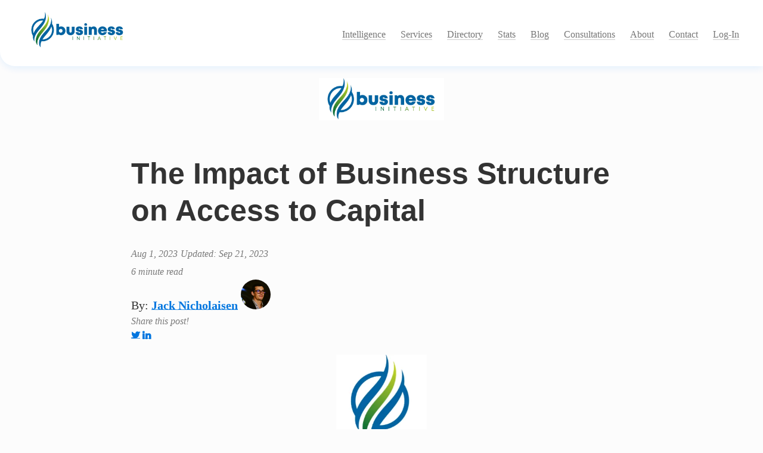

--- FILE ---
content_type: text/html; charset=utf-8
request_url: https://www.businessinitiative.org/statistics/business-structures/funding/
body_size: 9240
content:
<!DOCTYPE html>
<html lang="en">
<head>
    
    <meta charset="utf-8">
    <meta http-equiv="X-UA-Compatible" content="IE=edge">
    <!-- Content Security Policy - Fully open for all embeds: JotForm, Stripe, Beehiiv, Senja, payment processing -->
    <meta http-equiv="Content-Security-Policy" content="default-src 'self'; script-src 'self' 'unsafe-inline' 'unsafe-eval' https://static.ads-twitter.com https://ads-twitter.com https://ads-api.twitter.com https://analytics.twitter.com https://www.googletagmanager.com https://www.google-analytics.com https://cdnjs.cloudflare.com https://cdn.jsdelivr.net https://maxcdn.bootstrapcdn.com https://fonts.googleapis.com https://ajax.googleapis.com https://widget.senja.io https://*.beehiiv.com https://*.jotform.com https://*.jotfor.ms https://platform.twitter.com https://static.cloudflareinsights.com https://assets.calendly.com https://*.stripe.com https://*.stripe.network; style-src 'self' 'unsafe-inline' https://fonts.googleapis.com https://maxcdn.bootstrapcdn.com https://*.jotfor.ms https://*.jotform.com; font-src 'self' https://fonts.gstatic.com https://maxcdn.bootstrapcdn.com https://*.jotfor.ms https://*.jotform.com data:; connect-src 'self' https://static.ads-twitter.com https://ads-twitter.com https://ads-api.twitter.com https://analytics.twitter.com https://*.supabase.co https://*.google-analytics.com https://www.googletagmanager.com https://*.jotform.com https://*.jotfor.ms https://*.stripe.com https://*.stripe.network https://*.senja.io https://t.co; img-src 'self' data: https://static.ads-twitter.com https://ads-twitter.com https://ads-api.twitter.com https://analytics.twitter.com https://*.google-analytics.com https://www.googletagmanager.com https://*.calendly.com https://*.jotfor.ms https://*.jotform.com https://*.stripe.com https://ui-avatars.com https://*.imagekit.io https://t.co; frame-src 'self' https://*.jotform.com https://challenges.cloudflare.com https://calendly.com https://*.beehiiv.com https://platform.twitter.com https://*.stripe.com https://*.stripe.network;">
    <title>The Impact of Business Structure on Access to Capital</title>
    <link rel="dns-prefetch" href="//fonts.googleapis.com">
    <link rel="dns-prefetch" href="//fonts.gstatic.com">
    <link rel="dns-prefetch" href="//maxcdn.bootstrapcdn.com">
    <link rel="dns-prefetch" href="//cdnjs.cloudflare.com">
    <meta name="viewport" content="width=device-width, initial-scale=1">
    <meta name="description" content="Explore how business structure affects capital access in our review. Learn how structure choice impacts funding options for success. Don&apos;t miss out!">
    <link rel="manifest" type="application/manifest+json; charset=utf-8" href="/manifest.json" />
    <meta name="robots" content="all">
    <meta name="author" content="Jack Nicholaisen">
    
    <meta name="keywords" content="">
    <link rel="canonical" href="https://www.businessinitiative.org/statistics/business-structures/funding/">
    <link rel="alternate" type="application/rss+xml" title="RSS Feed for Business Initiative" href="/feed.xml" />

    <!-- Custom CSS -->
    <link rel="stylesheet" href="/css/pixyll.css?202601202001" type="text/css">

    <!-- Fonts -->
    
    <style type="text/css">@font-face {font-family:Merriweather;font-style:normal;font-weight:900;src:url(/cf-fonts/s/merriweather/5.0.11/cyrillic-ext/900/normal.woff2);unicode-range:U+0460-052F,U+1C80-1C88,U+20B4,U+2DE0-2DFF,U+A640-A69F,U+FE2E-FE2F;font-display:swap;}@font-face {font-family:Merriweather;font-style:normal;font-weight:900;src:url(/cf-fonts/s/merriweather/5.0.11/latin/900/normal.woff2);unicode-range:U+0000-00FF,U+0131,U+0152-0153,U+02BB-02BC,U+02C6,U+02DA,U+02DC,U+0304,U+0308,U+0329,U+2000-206F,U+2074,U+20AC,U+2122,U+2191,U+2193,U+2212,U+2215,U+FEFF,U+FFFD;font-display:swap;}@font-face {font-family:Merriweather;font-style:normal;font-weight:900;src:url(/cf-fonts/s/merriweather/5.0.11/cyrillic/900/normal.woff2);unicode-range:U+0301,U+0400-045F,U+0490-0491,U+04B0-04B1,U+2116;font-display:swap;}@font-face {font-family:Merriweather;font-style:normal;font-weight:900;src:url(/cf-fonts/s/merriweather/5.0.11/latin-ext/900/normal.woff2);unicode-range:U+0100-02AF,U+0304,U+0308,U+0329,U+1E00-1E9F,U+1EF2-1EFF,U+2020,U+20A0-20AB,U+20AD-20CF,U+2113,U+2C60-2C7F,U+A720-A7FF;font-display:swap;}@font-face {font-family:Merriweather;font-style:normal;font-weight:900;src:url(/cf-fonts/s/merriweather/5.0.11/vietnamese/900/normal.woff2);unicode-range:U+0102-0103,U+0110-0111,U+0128-0129,U+0168-0169,U+01A0-01A1,U+01AF-01B0,U+0300-0301,U+0303-0304,U+0308-0309,U+0323,U+0329,U+1EA0-1EF9,U+20AB;font-display:swap;}@font-face {font-family:Merriweather;font-style:italic;font-weight:900;src:url(/cf-fonts/s/merriweather/5.0.11/latin/900/italic.woff2);unicode-range:U+0000-00FF,U+0131,U+0152-0153,U+02BB-02BC,U+02C6,U+02DA,U+02DC,U+0304,U+0308,U+0329,U+2000-206F,U+2074,U+20AC,U+2122,U+2191,U+2193,U+2212,U+2215,U+FEFF,U+FFFD;font-display:swap;}@font-face {font-family:Merriweather;font-style:italic;font-weight:900;src:url(/cf-fonts/s/merriweather/5.0.11/cyrillic/900/italic.woff2);unicode-range:U+0301,U+0400-045F,U+0490-0491,U+04B0-04B1,U+2116;font-display:swap;}@font-face {font-family:Merriweather;font-style:italic;font-weight:900;src:url(/cf-fonts/s/merriweather/5.0.11/cyrillic-ext/900/italic.woff2);unicode-range:U+0460-052F,U+1C80-1C88,U+20B4,U+2DE0-2DFF,U+A640-A69F,U+FE2E-FE2F;font-display:swap;}@font-face {font-family:Merriweather;font-style:italic;font-weight:900;src:url(/cf-fonts/s/merriweather/5.0.11/latin-ext/900/italic.woff2);unicode-range:U+0100-02AF,U+0304,U+0308,U+0329,U+1E00-1E9F,U+1EF2-1EFF,U+2020,U+20A0-20AB,U+20AD-20CF,U+2113,U+2C60-2C7F,U+A720-A7FF;font-display:swap;}@font-face {font-family:Merriweather;font-style:italic;font-weight:900;src:url(/cf-fonts/s/merriweather/5.0.11/vietnamese/900/italic.woff2);unicode-range:U+0102-0103,U+0110-0111,U+0128-0129,U+0168-0169,U+01A0-01A1,U+01AF-01B0,U+0300-0301,U+0303-0304,U+0308-0309,U+0323,U+0329,U+1EA0-1EF9,U+20AB;font-display:swap;}@font-face {font-family:Merriweather;font-style:normal;font-weight:300;src:url(/cf-fonts/s/merriweather/5.0.11/latin/300/normal.woff2);unicode-range:U+0000-00FF,U+0131,U+0152-0153,U+02BB-02BC,U+02C6,U+02DA,U+02DC,U+0304,U+0308,U+0329,U+2000-206F,U+2074,U+20AC,U+2122,U+2191,U+2193,U+2212,U+2215,U+FEFF,U+FFFD;font-display:swap;}@font-face {font-family:Merriweather;font-style:normal;font-weight:300;src:url(/cf-fonts/s/merriweather/5.0.11/cyrillic/300/normal.woff2);unicode-range:U+0301,U+0400-045F,U+0490-0491,U+04B0-04B1,U+2116;font-display:swap;}@font-face {font-family:Merriweather;font-style:normal;font-weight:300;src:url(/cf-fonts/s/merriweather/5.0.11/vietnamese/300/normal.woff2);unicode-range:U+0102-0103,U+0110-0111,U+0128-0129,U+0168-0169,U+01A0-01A1,U+01AF-01B0,U+0300-0301,U+0303-0304,U+0308-0309,U+0323,U+0329,U+1EA0-1EF9,U+20AB;font-display:swap;}@font-face {font-family:Merriweather;font-style:normal;font-weight:300;src:url(/cf-fonts/s/merriweather/5.0.11/latin-ext/300/normal.woff2);unicode-range:U+0100-02AF,U+0304,U+0308,U+0329,U+1E00-1E9F,U+1EF2-1EFF,U+2020,U+20A0-20AB,U+20AD-20CF,U+2113,U+2C60-2C7F,U+A720-A7FF;font-display:swap;}@font-face {font-family:Merriweather;font-style:normal;font-weight:300;src:url(/cf-fonts/s/merriweather/5.0.11/cyrillic-ext/300/normal.woff2);unicode-range:U+0460-052F,U+1C80-1C88,U+20B4,U+2DE0-2DFF,U+A640-A69F,U+FE2E-FE2F;font-display:swap;}@font-face {font-family:Merriweather;font-style:italic;font-weight:300;src:url(/cf-fonts/s/merriweather/5.0.11/cyrillic-ext/300/italic.woff2);unicode-range:U+0460-052F,U+1C80-1C88,U+20B4,U+2DE0-2DFF,U+A640-A69F,U+FE2E-FE2F;font-display:swap;}@font-face {font-family:Merriweather;font-style:italic;font-weight:300;src:url(/cf-fonts/s/merriweather/5.0.11/cyrillic/300/italic.woff2);unicode-range:U+0301,U+0400-045F,U+0490-0491,U+04B0-04B1,U+2116;font-display:swap;}@font-face {font-family:Merriweather;font-style:italic;font-weight:300;src:url(/cf-fonts/s/merriweather/5.0.11/latin-ext/300/italic.woff2);unicode-range:U+0100-02AF,U+0304,U+0308,U+0329,U+1E00-1E9F,U+1EF2-1EFF,U+2020,U+20A0-20AB,U+20AD-20CF,U+2113,U+2C60-2C7F,U+A720-A7FF;font-display:swap;}@font-face {font-family:Merriweather;font-style:italic;font-weight:300;src:url(/cf-fonts/s/merriweather/5.0.11/latin/300/italic.woff2);unicode-range:U+0000-00FF,U+0131,U+0152-0153,U+02BB-02BC,U+02C6,U+02DA,U+02DC,U+0304,U+0308,U+0329,U+2000-206F,U+2074,U+20AC,U+2122,U+2191,U+2193,U+2212,U+2215,U+FEFF,U+FFFD;font-display:swap;}@font-face {font-family:Merriweather;font-style:italic;font-weight:300;src:url(/cf-fonts/s/merriweather/5.0.11/vietnamese/300/italic.woff2);unicode-range:U+0102-0103,U+0110-0111,U+0128-0129,U+0168-0169,U+01A0-01A1,U+01AF-01B0,U+0300-0301,U+0303-0304,U+0308-0309,U+0323,U+0329,U+1EA0-1EF9,U+20AB;font-display:swap;}</style>
    <style type="text/css">@font-face {font-family:Lato;font-style:normal;font-weight:900;src:url(/cf-fonts/s/lato/5.0.18/latin-ext/900/normal.woff2);unicode-range:U+0100-02AF,U+0304,U+0308,U+0329,U+1E00-1E9F,U+1EF2-1EFF,U+2020,U+20A0-20AB,U+20AD-20CF,U+2113,U+2C60-2C7F,U+A720-A7FF;font-display:swap;}@font-face {font-family:Lato;font-style:normal;font-weight:900;src:url(/cf-fonts/s/lato/5.0.18/latin/900/normal.woff2);unicode-range:U+0000-00FF,U+0131,U+0152-0153,U+02BB-02BC,U+02C6,U+02DA,U+02DC,U+0304,U+0308,U+0329,U+2000-206F,U+2074,U+20AC,U+2122,U+2191,U+2193,U+2212,U+2215,U+FEFF,U+FFFD;font-display:swap;}@font-face {font-family:Lato;font-style:normal;font-weight:300;src:url(/cf-fonts/s/lato/5.0.18/latin/300/normal.woff2);unicode-range:U+0000-00FF,U+0131,U+0152-0153,U+02BB-02BC,U+02C6,U+02DA,U+02DC,U+0304,U+0308,U+0329,U+2000-206F,U+2074,U+20AC,U+2122,U+2191,U+2193,U+2212,U+2215,U+FEFF,U+FFFD;font-display:swap;}@font-face {font-family:Lato;font-style:normal;font-weight:300;src:url(/cf-fonts/s/lato/5.0.18/latin-ext/300/normal.woff2);unicode-range:U+0100-02AF,U+0304,U+0308,U+0329,U+1E00-1E9F,U+1EF2-1EFF,U+2020,U+20A0-20AB,U+20AD-20CF,U+2113,U+2C60-2C7F,U+A720-A7FF;font-display:swap;}</style>
    
    
      <link href="//maxcdn.bootstrapcdn.com/font-awesome/latest/css/font-awesome.min.css" rel="stylesheet">
    

    <!-- MathJax -->
    

    <!-- Verifications -->
    
    

    <!-- Open Graph -->
    <!-- From: https://github.com/mmistakes/hpstr-jekyll-theme/blob/master/_includes/head.html -->
    <meta property="og:type" content="website">
    <meta property="og:title" content="The Impact of Business Structure on Access to Capital">
    <meta property="og:description" content="Explore how business structure affects capital access in our review. Learn how structure choice impacts funding options for success. Don&apos;t miss out!">
    <meta property="og:url" content="https://www.businessinitiative.org/statistics/business-structures/funding/">
    <meta property="og:site_name" content="Business Initiative">
    <meta property="og:image" content="https://www.businessinitiative.org/images/business-initiative-full-logo-1080-566.png">

    <!-- Twitter Card -->
    <meta name="twitter:card" content="summary" />
    
        <meta name="twitter:site" content="@BisInitiative" />
        <meta name="twitter:creator" content="@BisInitiative" />
    
    <meta name="twitter:title" content="The Impact of Business Structure on Access to Capital" />
    <meta name="twitter:description" content="Explore how business structure affects capital access in our review. Learn how structure choice impacts funding options for success. Don&apos;t miss out!" />
    <meta name="twitter:url" content="https://www.businessinitiative.org/statistics/business-structures/funding/" />
    
    <meta name="twitter:image" content="https://www.businessinitiative.org/images/business-initiative-full-logo-twitter.png" />
    

    <!-- Icons -->
    <link rel="apple-touch-icon" sizes="57x57" href="/business%20initiative%20logo%202-57_x_57.png">
    <link rel="apple-touch-icon" sizes="60x60" href="/business%20initiative%20logo%202-60_x_60.png">
    <link rel="apple-touch-icon" sizes="72x72" href="/business%20initiative%20logo%202-72_x_72.png">
    <link rel="apple-touch-icon" sizes="76x76" href="/business%20initiative%20logo%202-76_x_76.png">
    <link rel="apple-touch-icon" sizes="114x114" href="/business%20initiative%20logo%202-114_x_114.png">
    <link rel="apple-touch-icon" sizes="120x120" href="/business%20initiative%20logo%202-120_x_120.png">
    <link rel="apple-touch-icon" sizes="144x144" href="/business%20initiative%20logo%202-144_x_144.png">
    <link rel="apple-touch-icon" sizes="152x152" href="/business%20initiative%20logo%202-152_x_152.png">
    <link rel="apple-touch-icon" sizes="180x180" href="/business%20initiative%20logo%202-180_x_180.png">
    
    <link rel="icon" type="image/png" sizes="16x16" href="/business%20initiative%20logo%201-16_x_16.png">
    <link rel="icon" type="image/png" sizes="32x32" href="/business%20initiative%20logo%201-32_x_32.png">
    <link rel="icon" type="image/png" sizes="96x96" href="/business%20initiative%20logo%201-96_x_96.png">
    <link rel="icon" type="image/png" sizes="160x160" href="/business%20initiative%20logo%201-160_x_160.png">
    <link rel="icon" type="image/png" sizes="192x192" href="/business%20initiative%20logo%201-192_x_192.png">

   <link rel="shortcut icon" href="/business%20initiative%20logo.ico">
    
    
    <script type="text/javascript">
       (function(i,s,o,g,r,a,m){i['GoogleAnalyticsObject']=r;i[r]=i[r]||function(){
       (i[r].q=i[r].q||[]).push(arguments)},i[r].l=1*new Date();a=s.createElement(o),
       m=s.getElementsByTagName(o)[0];a.async=1;a.src=g;m.parentNode.insertBefore(a,m)
       })(window,document,'script','//www.google-analytics.com/analytics.js','ga');
       ga('create', 'G-6K0Z2TB4FW', 'auto');
       ga('send', 'pageview');
    </script>
    

    <!-- Registered Agent Banner - Global Header Integration -->
    <link rel="stylesheet" href="/assets/css/registered-agent-banner.css?202601202001" type="text/css">
    <script src="/assets/js/registered-agent-banner.js?202601202001" defer></script>
    
    <!-- X conversion tracking base code -->
    <script>
    !function(e,t,n,s,u,a){e.twq||(s=e.twq=function(){s.exe?s.exe.apply(s,arguments):s.queue.push(arguments);
    },s.version='1.1',s.queue=[],u=t.createElement(n),u.async=!0,u.src='https://static.ads-twitter.com/uwt.js',
    a=t.getElementsByTagName(n)[0],a.parentNode.insertBefore(u,a))}(window,document,'script');
    twq('config','omv1b');
    </script>
    <!-- End X conversion tracking base code -->
</head>

<body class="site animated fade-in-down">
  
	

  <div class="site-wrap">
    <header id="site-header" class="site-header px2 px-responsive">
  <!-- Registered Agent Banner integrated into header -->
  <div id="ra-banner-container" class="ra-banner-container">
    <!-- Banner will be dynamically inserted here by JavaScript -->
  </div>
  
  <div class="mt2 wrap">
    <div class="measure site-navbar">
      <a href="/" class="site-title">
        <img src="/images/business-initiative-post-banner.webp" alt="Business Initiative" class="site-logo">
      </a>
      <nav class="site-nav">
        
    <a class="nav-active" href="/tools/">Intelligence</a>

    <a class="nav-active" href="/services/">Services</a>

    <a class="nav-active" href="/directory/">Directory</a>

    <a class="nav-active" href="/statistics/">Stats</a>

    <a class="nav-active" href="/blog/">Blog</a>

    <a class="nav-active" href="/consulting/">Consultations</a>

    <a class="nav-active" href="/about/">About</a>

    <a class="nav-active" href="/contact/">Contact</a>

    <a class="nav-active" href="https://client.businessinitiative.org/">Log-In</a>


      </nav>
      <div class="clearfix"></div>
      
    </div>
  </div>
</header>


    <div class="post p2 p-responsive wrap" role="main">
      <div class="measure">
        


<div class="post-header mb2">
  <center>
  <a href="https://www.businessinitiative.org/" class="image-link-thumbnail">
    <img src="/images/business-initiative-post-banner.webp" alt="Business Initiative Home" title="Business Initiaitve Homepage" style="width: 25%; height:25%" class="header-image-post">
  </a>
  </center>
  <h1>The Impact of Business Structure on Access to Capital</h1>
  <span class="post-meta post-date">Aug 1, 2023</span>
  
  <span class="post-meta post-date">Updated: Sep 21, 2023</span>
  
  <br>
  <span class="post-meta small">
  
    6 minute read
  
  </span>
  <br>
  <span>
  
  
    By: <a href="/authors/jack-nicholaisen/">Jack Nicholaisen</a>
    <img src="/images/jack-nicholaisen-business-initiative.webp" style="border-radius: 50%" width="50" height="50" alt="author image" title="Author Photo"> 
  
  </span>
  <br>
  <span class="post-meta small">
  
  <div class="share-page">
  Share this post!

  <div class="share-links">
    

    
      <a class="fa fa-twitter" href="https://twitter.com/intent/tweet?text=The+Impact+of+Business+Structure+on+Access+to+Capital&amp;url=https%3A%2F%2Fwww.businessinitiative.org%2Fstatistics%2Fbusiness-structures%2Ffunding%2F" rel="nofollow" target="_blank" title="Share on Twitter"></a>
    

    

    
      <a class="fa fa-linkedin" href="https://www.linkedin.com/shareArticle?url=https%3A%2F%2Fwww.businessinitiative.org%2Fstatistics%2Fbusiness-structures%2Ffunding%2F&amp;title=The+Impact+of+Business+Structure+on+Access+to+Capital" rel="nofollow" target="_blank" title="Share on LinkedIn"></a>
    

    

    

    

    

    
  </div>
</div>

  
  </span>
</div>

<figure>
  <center>

  
  <img src="/images/business-initiative-logo-no-background.webp" alt="Business Initiative" title="Business Initiative Logo" class="featured-image-post" style="width: 20%; height: 20%">
  
  </center>
</figure>

<article class="post-content">
  <p>Access to capital is a critical aspect of any business’s growth and expansion.</p>

<p>Whether you’re a budding entrepreneur or an established business owner, securing loans and investments can be the key to taking your enterprise to the next level.</p>

<p>But did you know that the structure of your business can significantly impact your access to capital?</p>

<p>In this article, we’ll delve into the relationship between business structure and access to capital, examining the factors that influence funding options and industry-specific trends.</p>

<div class="takeaway-box">
    <h3 style="margin-left: 17px;"><img style="width: 35px;margin-right: 12px;" src="/images/icons/info-icon.webp" alt="article summary" title="Takeaway Box" />Key Takeaways</h3>
    <ul>
      <li><b>Business structure affects funding options:</b> The legal structure of your business (sole proprietorship, partnership, corporation) can determine the types and amounts of funding you can access.</li>
      <li><b>Corporations attract more investments:</b> Incorporating your business often makes it easier to attract investors and raise capital through selling shares.</li>
      <li><b>Partnerships can pool resources:</b> Forming a partnership allows you to combine financial resources and creditworthiness with other partners, increasing your chances of obtaining loans.</li>
      <li><b>Sole proprietorships face challenges:</b> As a sole proprietor, you may face limited funding options and higher interest rates due to personal liability for business debts.</li>
      <li><b>Research and plan ahead:</b> Understand the implications of each business structure on funding opportunities, and choose the one that best aligns with your long-term goals and growth strategy.</li>
    </ul>
  </div>

<style>

.takeaway-box {
  margin-bottom: 45px;
    padding: .5rem 1rem 1rem;
    border: 5px solid #799b5b;
    box-shadow: .5rem .5rem 0 #00273f;
    margin-top: 30px;
}
  
.takeaway-box li {
    margin-bottom: 12px;
}
  
.takeaway-box ul {
    line-height: 1.8em;
}
</style>

<p>Armed with this knowledge, you’ll be better equipped to make informed decisions for your business’s future.</p>

<h2 id="business-structures-and-their-impact-on-capital-access">Business Structures and Their Impact on Capital Access</h2>

<p>There are several types of business structures, including sole proprietorships, partnerships, limited liability companies (LLCs), and corporations.</p>

<p>Each structure has its own set of advantages and disadvantages when it comes to accessing capital.</p>

<h3 id="sole-proprietorships">Sole Proprietorships</h3>

<p>Sole proprietorships are the simplest business structure, where the owner and the business are considered the same legal entity. While this structure makes it easy to set up and manage a business, it can limit access to capital.</p>

<p>According to a <a href="https://www.sba.gov/sites/default/files/rs385tot.pdf">2014 report by the U.S. Small Business Administration (SBA)</a>, <strong>sole proprietorships received only 4.7% of small business loans</strong>.</p>

<p>This is partly due to the personal liability that sole proprietors face, making lenders hesitant to provide funding.</p>

<h3 id="partnerships">Partnerships</h3>

<p>Partnerships involve two or more individuals or entities joining forces to run a business.</p>

<p>This structure offers increased access to capital compared to sole proprietorships, as the financial resources of multiple owners can be pooled.</p>

<p>However, a <a href="https://www.federalreserve.gov/publications/files/2016-report-economic-well-being-us-households-201705.pdf">2016 study by the Federal Reserve</a> found that <strong>only 15% of partnerships received bank loans</strong>, indicating that partnerships may still face challenges in obtaining funding.</p>

<h3 id="limited-liability-companies-llcs">Limited Liability Companies (LLCs)</h3>

<p>LLCs combine the benefits of partnerships and corporations, offering limited liability for owners while maintaining flexibility in management.</p>

<p>A <a href="http://www.nsba.biz/wp-content/uploads/2014/02/Banking-Survey-2014.pdf">2014 study by the National Small Business Association</a> found that <strong>38% of small businesses with LLC structures received bank loans</strong>.</p>

<p>This increased access to capital can be attributed to the reduced risk for lenders, as well as the potential for increased profitability due to tax advantages.</p>

<h3 id="corporations">Corporations</h3>

<p>Corporations offer the highest level of access to capital among business structures.</p>

<p>This is primarily due to the ability to issue stock, which can attract investors and increase the company’s overall value.</p>

<p>According to the <a href="https://www.sba.gov/sites/default/files/rs385tot.pdf">2014 SBA report</a>, <strong>corporations received 34.4% of small business loans</strong>. Additionally, the limited liability provided by a corporate structure makes them more appealing to lenders.</p>

<h2 id="factors-influencing-capital-access">Factors Influencing Capital Access</h2>

<p>Several factors can influence a business’s access to capital, regardless of its structure.</p>

<p>These include:</p>

<h3 id="1--creditworthiness">1.  Creditworthiness:</h3>

<p>A strong credit history can significantly improve a business’s chances of securing loans and investments.</p>

<p>Lenders and investors are more likely to provide funding to businesses that exhibit financial responsibility and a history of repaying debts.</p>

<h3 id="2--collateral">2.  Collateral:</h3>

<p>Providing collateral, such as real estate or equipment, can increase a business’s access to capital by reducing the risk for lenders and investors.</p>

<h3 id="3--industry">3.  Industry:</h3>

<p>Some industries are considered riskier than others, making it more difficult for businesses within those sectors to secure funding.</p>

<p>For example, a <a href="https://www.fedsmallbusiness.org/medialibrary/fedsmallbusiness/files/2017/sbcs-employer-firms-report.pdf">2017 study by the Federal Reserve</a> found that <strong>businesses in the construction and manufacturing sectors were more likely to receive bank loans than those in the retail or service sectors</strong>.</p>

<h3 id="4--business-size">4.  Business Size:</h3>

<p>Larger businesses often have increased access to capital, as they are typically considered more stable and less risky than smaller enterprises.</p>

<h2 id="industry-specific-trends">Industry-Specific Trends</h2>

<p>As mentioned earlier, the industry in which a business operates can significantly impact its access to capital.</p>

<p>Here are some trends observed in various sectors:</p>

<ul>
  <li>
    <h3 id="technology">Technology:</h3>
  </li>
</ul>

<p>Startups and businesses in the technology sector often have access to venture capital funding, which can be a significant source of capital for these enterprises.</p>

<p>According to a <a href="https://www.pwc.com/us/en/moneytree-report/moneytree.html">2020 report by PwC and CB Insights</a>, technology companies received <strong>$130 billion in venture capital funding</strong> in 2019.</p>

<ul>
  <li>
    <h3 id="healthcare">Healthcare:</h3>
  </li>
</ul>

<p>Healthcare businesses may also benefit from venture capital funding, with the same <a href="https://www.pwc.com/us/en/moneytree-report/moneytree.html">2020 PwC and CB Insights report</a> indicating that healthcare companies received <strong>$36.5 billion in venture capital investments</strong> in 2019.</p>

<ul>
  <li>
    <h3 id="retail">Retail:</h3>
  </li>
</ul>

<p>Retail businesses often face challenges in securing funding, as they are generally considered riskier investments.</p>

<p>The <a href="https://www.fedsmallbusiness.org/medialibrary/fedsmallbusiness/files/2017/sbcs-employer-firms-report.pdf">2017 Federal Reserve study</a> found that only <strong>45% of retail businesses received financing, compared to 63% of manufacturing businesses</strong>.</p>

<h2 id="lessons-learned">Lessons Learned</h2>

<p>The structure of your business plays a significant role in determining its access to capital.</p>

<p>While corporations and LLCs generally have better access to funding than sole proprietorships and partnerships, other factors such as creditworthiness, collateral, industry, and business size also come into play.</p>

<p>By carefully considering these aspects and choosing the most appropriate structure for your enterprise, you can maximize your chances of securing the capital needed to grow and expand your business.</p>

<p>So, why wait?</p>

<p>Start assessing your business’s structure and funding options today to ensure a prosperous future for your enterprise!</p>

<h2 id="in-conclusion">In Conclusion…</h2>

<p>Understanding the impact of your business structure on access to capital is crucial for making informed decisions that will pave the way for your enterprise’s growth and success.</p>

<p>By leveraging this information, you can strategically choose a structure that maximizes funding opportunities while minimizing risks, allowing you to secure the necessary resources to achieve your long-term goals.</p>

<p>By applying these insights in a practical sense, you’ll be better equipped to navigate the complex world of financing and create a solid foundation for your business.</p>

<p>Whether it’s attracting investors through stock issuance as a corporation or pooling resources with partners in an LLC, choosing the right structure can make all the difference.</p>

<p><strong>Don’t leave your business’s future to chance!</strong></p>

<p><a href="https://calendly.com/businessinitiative/30-minute-consultation-call">Schedule a consultation call</a> with our Business Initiative team today or <a href="https://www.businessinitiative.org/contact/">use our contact form</a> to get expert guidance tailored specifically for your unique needs.</p>

<p>Stay ahead of the curve by subscribing to our newsletter and following us on Twitter for regular updates on industry trends, financing strategies, and valuable insights that will empower you to make well-informed choices for your enterprise.</p>

<p><br />
<a href="https://twitter.com/intent/tweet?screen_name=BisInitiative&amp;ref_src=twsrc%5Etfw" class="twitter-mention-button" data-size="large" data-show-count="false">Tweet to @BisInitiative</a><script async="" src="https://platform.twitter.com/widgets.js" charset="utf-8"></script>
<br /></p>

<p>It’s time to take control of your business’s financial destiny – let us help you make it happen.</p>

<iframe src="https://embeds.beehiiv.com/4b55f309-919b-4f27-82e1-28bfbbc3543f" data-test-id="beehiiv-embed" width="100%" height="320" frameborder="0" scrolling="no" style="border-radius: 4px; border: 2px solid #e5e7eb; margin: 0; background-color: transparent;"></iframe>

<p><br /></p>
<details>
<summary><b>Sources</b></summary>
<br />
<ul>
    <li><a href="https://www.sba.gov/sites/default/files/rs385tot.pdf">U.S. Small Business Administration (SBA) - 2014 report</a></li>
    <li><a href="https://www.federalreserve.gov/publications/files/2016-report-economic-well-being-us-households-201705.pdf">Federal Reserve - 2016 study</a></li>
    <li><a href="http://www.nsba.biz/wp-content/uploads/2014/02/Banking-Survey-2014.pdf">National Small Business Association - 2014 study</a></li>
    <li><a href="https://www.fedsmallbusiness.org/medialibrary/fedsmallbusiness/files/2017/sbcs-employer-firms-report.pdf">Federal Reserve - 2017 study</a></li>
    <li><a href="https://www.pwc.com/us/en/moneytree-report/moneytree.html">PwC and CB Insights - 2020 report</a></li>
</ul>
</details>


</article>


  <div class="share-page">
  Share this post!

  <div class="share-links">
    

    
      <a class="fa fa-twitter" href="https://twitter.com/intent/tweet?text=The+Impact+of+Business+Structure+on+Access+to+Capital&amp;url=https%3A%2F%2Fwww.businessinitiative.org%2Fstatistics%2Fbusiness-structures%2Ffunding%2F" rel="nofollow" target="_blank" title="Share on Twitter"></a>
    

    

    
      <a class="fa fa-linkedin" href="https://www.linkedin.com/shareArticle?url=https%3A%2F%2Fwww.businessinitiative.org%2Fstatistics%2Fbusiness-structures%2Ffunding%2F&amp;title=The+Impact+of+Business+Structure+on+Access+to+Capital" rel="nofollow" target="_blank" title="Share on LinkedIn"></a>
    

    

    

    

    

    
  </div>
</div>



<div class="author-box" style="margin-top: 70px !important;">

	<h4 class="author-box-title">Ask an Expert</h4>
		<div class="author-box-inner">
		<div class="author-box-meta">
		<p class="author-box-description">Not finding what you're looking for? <a href="https://www.businessinitiative.org/contact/" target="_blank">Send us a message</a> with your questions, and we will get back to you within one business day.</p>
		</div>
	</div>

	
	<h4 class="author-box-title" style="margin-top: 70px !important;">About the Author</h4>
		<div class="author-box-inner">
		<img width="100" height="100" class="author-image" style="float: left; width: 100px; height: auto; margin-right: 10px;" alt="jack nicholaisen" title="Jack Nicholaisen" src="/images/jack-nicholaisen-business-initiative.webp"/>

		<div class="author-box-meta">
		<div class="author-box-name">Jack Nicholaisen</div>
		<p class="author-box-description"><a href="/authors/jack-nicholaisen/">Jack Nicholaisen</a> is the founder of Businessinitiative.org. After acheiving the rank of <a href="https://www.miamitownship.com/DocumentCenter/View/912/Eagle-Scout-Nicholaisen?bidId=">Eagle Scout</a> and studying Civil Engineering at <a href="https://www.msoe.edu/">Milwaukee School of Engineering (MSOE)</a>, he has spent the last 5 years dissecting the mess of informaiton online about LLCs in order to help aspiring entrepreneurs and established business owners better understand everything there is to know about starting, running, and growing Limited Liability Companies and other business entities.</p>
		<div class="author-tooltip-link-wrapper">
			<a href="https://www.linkedin.com/in/jack-nicholaisen-7294bb171/" target="_blank" class="author-tooltip-link">
			<img width="15" height="15" src="/images/icons/linkedin-logo-blue.webp" alt="linkedin social media" title="Linkedin Logo" class="author-tooltip-social-icon">
			</a>

			<a href="https://twitter.com/neshamajack" target="_blank" class="author-tooltip-link">
			<img width="15" height="15" src="/images/icons/x-logo-black.webp" alt="twitter social media" title="Twitter Logo" class="author-tooltip-social-icon">
			</a>
		</div>			
	</div>
	
	</div>
</div>



<style>
.author-box-inner {
	display: flex;
	align-items: flex-start;
	border-top: 2px solid #757575;
	padding-top: 20px;
	grid-gap: 10px;
}

.author-box-title {
	margin-bottom: 20px;
    font-size: 24px;
}

.author-box {
    margin-bottom: 24px;
	padding: 5px 2px;
	background: #Fcfcfc;
    clear: both;
	margin-top: 50px;
}

.author-box-name {
	font-weight: 600;
    font-size: 18px;
}

.author-box-description {
	font-size: 16px;
	margin-top: 6px;
}

.author-box-social {
	display: flex;
    grid-gap: 10px;
}

.author-image {
    border-radius: 100%;
	width: 85px !important;
}

.author-tooltip-social-icon {
	opacity: 0.7;
}
</style>











<script src="https://cdn.jotfor.ms/s/static/latest/static/feedback2.js"></script>
<script>
  var componentID = new JotformFeedback({
    type: 2,
    width: 700,
    height: 500,
    fontColor: "#FFFFFF",
    background: "#F59202",
    isCardForm: false,
    formId: "253155971552057",
    buttonText: "Feedback",
    buttonSide: "left",
    buttonAlign: "center",
    base: "https://form.jotform.com/",
  }).componentID;
</script>
<script src="https://cdn.jotfor.ms/s/umd/latest/for-form-embed-handler.js"></script>
<script>
  window.jotformEmbedHandler("iframe[id='" + componentID + "_iframe']", "https://form.jotform.com/")
</script>

      </div>
    </div>
  </div>

  <footer class="center">
  <div class="measure">
    <small>
     &#169; 2026 Business Initiative
    </small>
  </div>
  <div class="measure">
    <small>
      <a href="https://www.businessinitiative.org/contact/">Contact Us</a> | <a href="https://www.businessinitiative.org/press-releases/">Press Releases</a> | <a href="https://www.businessinitiative.org/whoweare/">Who We Are</a>
    </small>
  </div>
  <div class="measure">
    <small>
      <a href="https://www.businessinitiative.org/sitemap/">Sitemap</a> | <a href="https://www.businessinitiative.org/editorial-process/">Editorial Process</a> | <a href="https://www.businessinitiative.org/disclaimer/">Disclaimer</a>
    </small>
  </div>
  <div class="measure">
    <small>
      <a href="https://shop.businessinitiative.org/" target="_blank" rel="noopener noreferrer">Business Initiative Shop</a>
    </small>
  </div>
  <div class="measure">
    <small>
      <a href="https://newsletter.businessinitiative.org/subscribe">Subscribe to The Initiaitve Newsletter</a>
    </small>
  </div>
  <div class="measure">
    <small>
    <b>DISCLAIMER:</b> “Business Initiative” is for general educational purposes only. “Business Initiative” does not offer any legal or financial advice. Anyone considering starting a business should speak with a lawyer, business professional, financial advisor, and tax expert before making binding decisions regarding starting, operating, and growing your business. Use external resources independently of “Business Initiative.” It is the responsibility of every reader to seek legal and financial advice from legal and financial professionals.
    </small>
  </div>
  <figure>
    <center>
        <img src="/images/business-initiative-logo-no-background.webp" alt="business-initiative-logo" title="Business Initiative Logo" class="logo-center" style="width: 12%; height: 12%">
      </center>
  </figure>
  <div class="measure">
    <small>Cosecants Solutions LLC</small>
  </div>
</footer>

<script type="text/javascript">
    if ("serviceWorker" in navigator) {
      navigator.serviceWorker.register("/sw.js")
    }
</script>

<script defer src="https://static.cloudflareinsights.com/beacon.min.js/vcd15cbe7772f49c399c6a5babf22c1241717689176015" integrity="sha512-ZpsOmlRQV6y907TI0dKBHq9Md29nnaEIPlkf84rnaERnq6zvWvPUqr2ft8M1aS28oN72PdrCzSjY4U6VaAw1EQ==" data-cf-beacon='{"version":"2024.11.0","token":"483625498c0342e7b2304854542fd4be","r":1,"server_timing":{"name":{"cfCacheStatus":true,"cfEdge":true,"cfExtPri":true,"cfL4":true,"cfOrigin":true,"cfSpeedBrain":true},"location_startswith":null}}' crossorigin="anonymous"></script>
</body>
</html>


--- FILE ---
content_type: text/css; charset=utf-8
request_url: https://www.businessinitiative.org/assets/css/registered-agent-banner.css?202601202001
body_size: 569
content:
/* Registered Agent Promotional Banner Styles - Header Integration */
.ra-banner-container {
  width: 100%;
  overflow: hidden;
  transition: max-height 0.4s cubic-bezier(0.4, 0, 0.2, 1);
}

.ra-banner-container.hidden {
  max-height: 0;
}

.ra-banner-container.visible {
  max-height: 100px; /* Adjust based on your banner height */
}

.ra-banner {
  background: linear-gradient(135deg, #0063A0 0%, #004070 100%);
  color: white;
  padding: 12px 20px;
  box-shadow: 0 2px 10px rgba(0, 0, 0, 0.15);
  font-family: 'Lato', sans-serif;
  border-bottom: 3px solid #629E2D;
  border-radius: 19px;
  transform: translateY(-100%);
  transition: transform 0.4s cubic-bezier(0.4, 0, 0.2, 1);
}

.ra-banner.show {
  transform: translateY(0);
}

.ra-banner-content {
  max-width: 1200px;
  margin: 0 auto;
  display: flex;
  align-items: center;
  justify-content: space-between;
  gap: 20px;
}

.ra-banner-text {
  flex: 1;
  display: flex;
  align-items: center;
  gap: 15px;
}

.ra-banner-icon {
  flex-shrink: 0;
  width: 24px;
  height: 24px;
  background: #629E2D;
  border-radius: 50%;
  display: flex;
  align-items: center;
  justify-content: center;
  font-size: 14px;
  font-weight: bold;
  color: white;
}

.ra-banner-message {
  font-size: 16px;
  line-height: 1.4;
  font-weight: 400;
}

.ra-banner-message strong {
  font-weight: 600;
  color: #629E2D;
}

.ra-banner-actions {
  display: flex;
  align-items: center;
  gap: 15px;
  flex-shrink: 0;
}

.ra-banner-cta {
  background: #629E2D;
  color: white;
  text-decoration: none;
  padding: 8px 16px;
  border-radius: 6px;
  font-weight: 600;
  font-size: 14px;
  text-transform: uppercase;
  letter-spacing: 0.5px;
  transition: all 0.3s ease;
  border: 2px solid transparent;
  white-space: nowrap;
}

.ra-banner-cta:hover {
  background: #527a24;
  color: white;
  transform: translateY(-1px);
  box-shadow: 0 4px 8px rgba(98, 158, 45, 0.4);
  text-decoration: none;
}

.ra-banner-close {
  background: none;
  border: none;
  color: white;
  font-size: 18px;
  cursor: pointer;
  padding: 4px;
  border-radius: 4px;
  transition: all 0.2s ease;
  display: flex;
  align-items: center;
  justify-content: center;
  width: 28px;
  height: 28px;
  flex-shrink: 0;
}

.ra-banner-close:hover {
  background: rgba(255, 255, 255, 0.1);
  color: #629E2D;
}

.ra-banner-close:focus {
  outline: 2px solid #629E2D;
  outline-offset: 2px;
}

/* Mobile responsive styles */
@media (max-width: 768px) {
  .ra-banner {
    padding: 10px 15px;
  }
  
  .ra-banner-content {
    flex-direction: column;
    gap: 10px;
    text-align: center;
  }
  
  .ra-banner-text {
    flex-direction: column;
    gap: 8px;
  }
  
  .ra-banner-message {
    font-size: 15px;
  }
  
  .ra-banner-actions {
    width: 100%;
    justify-content: center;
  }
  
  .ra-banner-cta {
    padding: 6px 12px;
    font-size: 13px;
  }
  
  .ra-banner-container.visible {
    max-height: 140px; /* Increased for mobile stacked layout */
  }
}

@media (max-width: 480px) {
  .ra-banner {
    padding: 8px 12px;
  }
  
  .ra-banner-message {
    font-size: 14px;
  }
  
  .ra-banner-cta {
    padding: 5px 10px;
    font-size: 12px;
  }
  
  .ra-banner-container.visible {
    max-height: 150px; /* Further increased for smaller screens */
  }
}

/* Animation for banner entrance */
@keyframes ra-banner-slide-down {
  from {
    transform: translateY(-100%);
  }
  to {
    transform: translateY(0);
  }
}

.ra-banner.animate-in {
  animation: ra-banner-slide-down 0.4s cubic-bezier(0.4, 0, 0.2, 1) forwards;
}

/* Focus styles for accessibility */
.ra-banner:focus-within {
  outline: 2px solid #629E2D;
  outline-offset: 2px;
}

/* High contrast mode support */
@media (prefers-contrast: high) {
  .ra-banner {
    border-bottom: 3px solid #ffffff;
  }
  
  .ra-banner-cta {
    border: 2px solid #ffffff;
  }
}

/* Reduced motion support */
@media (prefers-reduced-motion: reduce) {
  .ra-banner,
  .ra-banner-cta,
  .ra-banner-close,
  .ra-banner-container {
    transition: none;
  }
  
  .ra-banner.animate-in {
    animation: none;
  }
} 

--- FILE ---
content_type: application/javascript; charset=utf-8
request_url: https://www.businessinitiative.org/assets/js/registered-agent-banner.js?202601202001
body_size: 1378
content:
/**
 * Registered Agent Banner Functionality - Header Integration
 * Handles banner display, closing, and localStorage persistence within header
 */

(function() {
  'use strict';

  // Banner configuration
  const BANNER_CONFIG = {
    localStorageKey: 'ra_banner_closed',
    showDelay: 5000, // Delay before showing banner (5 seconds)
    autoHideDelay: 0, // Auto-hide disabled (0 = no auto-hide)
    cookieExpiry: 0.3333 // Don't show the banner for 8 hours (8/24 = 0.3333 days)
  };

  // Banner elements
  let bannerContainer = null;
  let bannerElement = null;
  let autoHideTimer = null;

  /**
   * Initialize the banner
   */
  function initBanner() {
    // Get the banner container from header
    bannerContainer = document.getElementById('ra-banner-container');
    if (!bannerContainer) {
      console.warn('Banner container not found in header');
      return;
    }

    // Check if banner should be shown
    if (shouldShowBanner()) {
      createBanner();
      showBanner();
    } else {
      // Hide the container if banner shouldn't be shown
      bannerContainer.classList.add('hidden');
    }
  }

  /**
   * Check if banner should be displayed
   */
  function shouldShowBanner() {
    // Check if user has closed the banner recently
    const closedTimestamp = localStorage.getItem(BANNER_CONFIG.localStorageKey);
    if (closedTimestamp) {
      const closedDate = new Date(parseInt(closedTimestamp));
      const now = new Date();
      const daysDiff = (now - closedDate) / (1000 * 60 * 60 * 24);
      
      if (daysDiff < BANNER_CONFIG.cookieExpiry) {
        return false;
      }
    }
    
    return true;
  }

  /**
   * Create the banner HTML
   */
  function createBanner() {
    bannerElement = document.createElement('div');
    bannerElement.className = 'ra-banner';
    bannerElement.setAttribute('role', 'banner');
    bannerElement.setAttribute('aria-label', 'Registered Agent Service Promotion');
    
    bannerElement.innerHTML = `
      <div class="ra-banner-content">
        <div class="ra-banner-text">
          <div class="ra-banner-icon" aria-hidden="true">✓</div>
          <div class="ra-banner-message">
            <strong>Protect Your Business!</strong> Get a registered agent for just $125/year. 
            Stay compliant and receive important legal documents securely.
          </div>
        </div>
        <div class="ra-banner-actions">
          <a href="/registered-agent/" class="ra-banner-cta" aria-label="Get Registered Agent Service">
            Get Started
          </a>
          <button type="button" class="ra-banner-close" aria-label="Close promotional banner">
            ×
          </button>
        </div>
      </div>
    `;

    // Add event listeners
    const closeButton = bannerElement.querySelector('.ra-banner-close');
    const ctaButton = bannerElement.querySelector('.ra-banner-cta');
    
    closeButton.addEventListener('click', closeBanner);
    closeButton.addEventListener('keydown', function(e) {
      if (e.key === 'Enter' || e.key === ' ') {
        e.preventDefault();
        closeBanner();
      }
    });
    
    // Track CTA clicks
    ctaButton.addEventListener('click', function() {
      trackBannerClick('cta');
    });

    // Add to banner container
    bannerContainer.appendChild(bannerElement);
  }

  /**
   * Show the banner with animation
   */
  function showBanner() {
    if (!bannerContainer || !bannerElement) return;
    
    // Show the container first
    bannerContainer.classList.remove('hidden');
    bannerContainer.classList.add('visible');
    
    // Trigger banner animation
    setTimeout(() => {
      bannerElement.classList.add('show', 'animate-in');
    }, 50);
    
    // Optional: Auto-hide after delay
    if (BANNER_CONFIG.autoHideDelay > 0) {
      autoHideTimer = setTimeout(() => {
        hideBanner();
      }, BANNER_CONFIG.autoHideDelay);
    }
  }

  /**
   * Hide the banner (without closing permanently)
   */
  function hideBanner() {
    if (!bannerContainer || !bannerElement) return;
    
    bannerElement.classList.remove('show');
    bannerContainer.classList.remove('visible');
    bannerContainer.classList.add('hidden');
    
    if (autoHideTimer) {
      clearTimeout(autoHideTimer);
      autoHideTimer = null;
    }
  }

  /**
   * Close the banner permanently
   */
  function closeBanner() {
    // Store close timestamp
    localStorage.setItem(BANNER_CONFIG.localStorageKey, Date.now().toString());
    
    // Track close event
    trackBannerClick('close');
    
    // Hide banner
    hideBanner();
  }

  /**
   * Track banner interactions (for analytics)
   */
  function trackBannerClick(action) {
    // You can integrate with Google Analytics or other tracking here
    if (typeof gtag !== 'undefined') {
      gtag('event', 'banner_interaction', {
        'event_category': 'registered_agent_banner',
        'event_label': action
      });
    }
    
    // Console log for debugging
    console.log(`Banner ${action} tracked`);
  }

  /**
   * Remove banner from DOM
   */
  function removeBanner() {
    if (bannerElement && bannerElement.parentNode) {
      bannerElement.parentNode.removeChild(bannerElement);
      bannerElement = null;
    }
    if (bannerContainer) {
      bannerContainer.classList.add('hidden');
      bannerContainer.classList.remove('visible');
    }
  }

  /**
   * Public API for external control
   */
  window.RABanner = {
    show: showBanner,
    hide: hideBanner,
    close: closeBanner,
    remove: removeBanner,
    isVisible: function() {
      return bannerElement && bannerElement.classList.contains('show');
    }
  };

  // Initialize when DOM is ready
  if (document.readyState === 'loading') {
    document.addEventListener('DOMContentLoaded', function() {
      setTimeout(initBanner, BANNER_CONFIG.showDelay);
    });
  } else {
    setTimeout(initBanner, BANNER_CONFIG.showDelay);
  }

  // Clean up on page unload
  window.addEventListener('beforeunload', function() {
    if (autoHideTimer) {
      clearTimeout(autoHideTimer);
    }
  });

})(); 